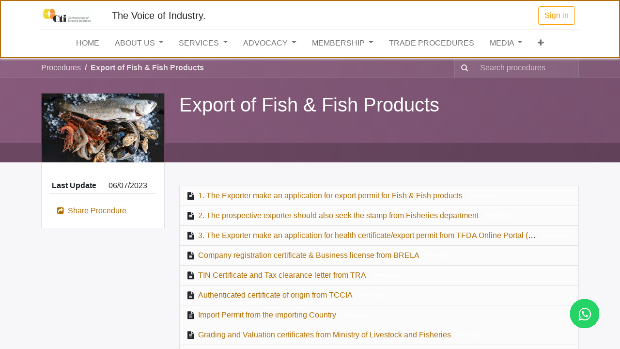

--- FILE ---
content_type: text/html; charset=utf-8
request_url: https://cti.co.tz/slides/export-of-fish-fish-products-145
body_size: 10682
content:
<!DOCTYPE html>
        
        
        
<html lang="en-US" data-website-id="1" data-main-object="slide.channel(145,)" data-add2cart-redirect="1">
    <head>
        <meta charset="utf-8"/>
        <meta http-equiv="X-UA-Compatible" content="IE=edge,chrome=1"/>
        <meta name="viewport" content="width=device-width, initial-scale=1"/>
        <meta name="generator" content="Odoo"/>
            
        <meta property="og:type" content="website"/>
        <meta property="og:title" content="Export of Fish &amp; Fish Products | CTI"/>
        <meta property="og:site_name" content="CTI"/>
        <meta property="og:url" content="http://cti.co.tz/slides/export-of-fish-fish-products-145"/>
        <meta property="og:image" content="http://cti.co.tz/web/image/website/1/social_default_image?unique=175758d"/>
            
        <meta name="twitter:card" content="summary_large_image"/>
        <meta name="twitter:title" content="Export of Fish &amp; Fish Products | CTI"/>
        <meta name="twitter:image" content="http://cti.co.tz/web/image/website/1/social_default_image/300x300?unique=175758d"/>
        
        <link rel="canonical" href="https://cti.co.tz/slides/export-of-fish-fish-products-145"/>
        
        <link rel="preconnect" href="https://fonts.gstatic.com/" crossorigin=""/>
        <title> Export of Fish &amp; Fish Products | CTI </title>
        <link type="image/x-icon" rel="shortcut icon" href="/web/image/website/1/favicon?unique=175758d"/>
        <link rel="preload" href="/web/static/src/libs/fontawesome/fonts/fontawesome-webfont.woff2?v=4.7.0" as="font" crossorigin=""/>
        <link type="text/css" rel="stylesheet" href="/web/assets/561122-acd18e4/1/web.assets_frontend.min.css" data-asset-bundle="web.assets_frontend" data-asset-version="acd18e4"/>
        <script id="web.layout.odooscript" type="text/javascript">
            var odoo = {
                csrf_token: "918d7e3f32f4299567b33de82d0a04e65bff6741o1800223622",
                debug: "",
            };
        </script>
        <script type="text/javascript">
            odoo.__session_info__ = {"is_admin": false, "is_system": false, "is_website_user": true, "user_id": false, "is_frontend": true, "profile_session": null, "profile_collectors": null, "profile_params": null, "show_effect": true, "bundle_params": {"lang": "en_US", "website_id": 1}, "translationURL": "/website/translations", "cache_hashes": {"translations": "fbc1bc4c62852969c8dcd5f2f398f767ee133cc9"}, "recaptcha_public_key": "6LcKixEpAAAAAD3crtcfzZhZcS7OQK_32fm5iTC_", "geoip_country_code": null, "geoip_phone_code": null, "lang_url_code": "en"};
            if (!/(^|;\s)tz=/.test(document.cookie)) {
                const userTZ = Intl.DateTimeFormat().resolvedOptions().timeZone;
                document.cookie = `tz=${userTZ}; path=/`;
            }
        </script>
        <script defer="defer" type="text/javascript" src="/web/assets/316301-d5cfc33/1/web.assets_frontend_minimal.min.js" data-asset-bundle="web.assets_frontend_minimal" data-asset-version="d5cfc33"></script>
        <script defer="defer" type="text/javascript" data-src="/web/assets/451065-9d6d1d9/1/web.assets_frontend_lazy.min.js" data-asset-bundle="web.assets_frontend_lazy" data-asset-version="9d6d1d9"></script>
        
        <script type="text/javascript" src="/web/assets/316331-2b4340f/1/web.pdf_js_lib.min.js" data-asset-bundle="web.pdf_js_lib" data-asset-version="2b4340f"></script>
        <script type="text/javascript" src="/website_slides/static/lib/pdfslidesviewer/PDFSlidesViewer.js"></script>
    
        
    </head>
    <body class="o_wslides_body">
        <div id="wrapwrap" class="   ">
                <header id="top" data-anchor="true" data-name="Header" class="  o_header_standard o_hoverable_dropdown">
                    
    <nav data-name="Navbar" class="navbar navbar-expand-lg navbar-light o_colored_level o_cc shadow-sm">
        
            <div id="top_menu_container" class="container flex-row flex-wrap">
                
    <a href="/" class="navbar-brand logo me-4">
            
            <span role="img" aria-label="Logo of CTI" title="CTI"><img src="/web/image/website/1/logo/CTI?unique=175758d" class="img img-fluid" width="95" height="40" alt="CTI" loading="lazy"/></span>
        </a>
    
                
                <div class="ms-lg-3 me-auto">
                    <div class="oe_structure oe_structure_solo" id="oe_structure_header_slogan_1">
      <section class="s_text_block o_colored_level" data-snippet="s_text_block" data-name="Text" style="background-image: none;">
        <div class="container">
          <h5 class="m-0" data-name="Slogan">The Voice of Industry.</h5>
        </div>
      </section>
    </div>
  </div>
                <ul class="nav navbar-nav navbar-expand ms-auto order-last order-lg-0">
                    
            <li class="nav-item ms-3 o_no_autohide_item">
                <a href="/web/login" class="btn btn-outline-primary">Sign in</a>
            </li>
                    
        
        
                    <li class="nav-item">
                        
    <div class="oe_structure oe_structure_solo ms-2">
      <section class="s_text_block o_colored_level" data-snippet="s_text_block" data-name="Text" style="background-image: none;">
        <div class="container">​<br/></div>
      </section>
    </div>
                    </li>
                </ul>
                
                <div class="w-100">
                    <div class="oe_structure oe_structure_solo" id="oe_structure_header_slogan_3">
            <section class="s_text_block o_colored_level" data-snippet="s_text_block" data-name="Text" style="background-image: none;">
                <div class="container">
                    <div class="s_hr w-100 pt8 pb8" data-name="Separator">
                        <hr class="w-100 mx-auto" style="border-top-width: 1px; border-top-style: solid; border-color: var(--200);"/>
                    </div>
                </div>
            </section>
        </div>
    </div>
                
  <button type="button" data-bs-toggle="collapse" data-bs-target="#top_menu_collapse" class="navbar-toggler ">
    <span class="navbar-toggler-icon o_not_editable"></span>
  </button>
                 
                <div id="top_menu_collapse" class="collapse navbar-collapse">
    <ul id="top_menu" role="menu" class="nav navbar-nav o_menu_loading flex-grow-1 justify-content-center nav-pills">
        
                        
    <li role="presentation" class="nav-item">
        <a role="menuitem" href="/" class="nav-link ">
            <span>HOME</span>
        </a>
    </li>
    <li class="nav-item dropdown  ">
        <a data-bs-toggle="dropdown" href="#" class="nav-link dropdown-toggle ">
            <span>ABOUT US</span>
        </a>
        <ul class="dropdown-menu" role="menu">
    <li role="presentation" class="">
        <a role="menuitem" href="/overview" class="dropdown-item ">
            <span>OVERVIEW</span>
        </a>
    </li>
    <li role="presentation" class="">
        <a role="menuitem" href="/organization-structure" class="dropdown-item ">
            <span>ORGANIZATION STRUCTURE</span>
        </a>
    </li>
    <li role="presentation" class="">
        <a role="menuitem" href="/governing-council" class="dropdown-item ">
            <span>GOVERNING COUNCIL</span>
        </a>
    </li>
    <li role="presentation" class="">
        <a role="menuitem" href="/cti-secretariat" class="dropdown-item ">
            <span>CTI SECRETARIAT</span>
        </a>
    </li>
    <li role="presentation" class="">
        <a role="menuitem" href="/contact-cti" class="dropdown-item ">
            <span>CONTACT CTI</span>
        </a>
    </li>
        </ul>
    </li>
    <li class="nav-item dropdown  ">
        <a data-bs-toggle="dropdown" href="#" class="nav-link dropdown-toggle ">
            <span>SERVICES</span>
        </a>
        <ul class="dropdown-menu" role="menu">
    <li role="presentation" class="">
        <a role="menuitem" href="/policy-advocacy" class="dropdown-item ">
            <span>POLICY &amp; ADVOCACY</span>
        </a>
    </li>
    <li role="presentation" class="">
        <a role="menuitem" href="/pvoc-exemptions" class="dropdown-item ">
            <span>PVoC EXCEMPTIONS</span>
        </a>
    </li>
    <li role="presentation" class="">
        <a role="menuitem" href="/information-dissemination" class="dropdown-item ">
            <span>INFORMATION DISSEMINATION</span>
        </a>
    </li>
    <li role="presentation" class="">
        <a role="menuitem" href="/interventions" class="dropdown-item ">
            <span>INTERVENTIONS</span>
        </a>
    </li>
    <li role="presentation" class="">
        <a role="menuitem" href="/pmaya" class="dropdown-item ">
            <span>PMAYA</span>
        </a>
    </li>
        </ul>
    </li>
    <li class="nav-item dropdown  ">
        <a data-bs-toggle="dropdown" href="#" class="nav-link dropdown-toggle ">
            <span>ADVOCACY</span>
        </a>
        <ul class="dropdown-menu" role="menu">
    <li role="presentation" class="">
        <a role="menuitem" href="/taxation" class="dropdown-item ">
            <span>FISCAL POLICY</span>
        </a>
    </li>
    <li role="presentation" class="">
        <a role="menuitem" href="/regulatory-framework" class="dropdown-item ">
            <span>REGULATORY FRAMEWORK</span>
        </a>
    </li>
    <li role="presentation" class="">
        <a role="menuitem" href="/regional-integration" class="dropdown-item ">
            <span>REGIONAL INTERGRATION</span>
        </a>
    </li>
    <li role="presentation" class="">
        <a role="menuitem" href="/infrastructure" class="dropdown-item ">
            <span>INFRASTRUCTURE</span>
        </a>
    </li>
        </ul>
    </li>
    <li class="nav-item dropdown  ">
        <a data-bs-toggle="dropdown" href="#" class="nav-link dropdown-toggle ">
            <span>MEMBERSHIP</span>
        </a>
        <ul class="dropdown-menu" role="menu">
    <li role="presentation" class="">
        <a role="menuitem" href="/about-membership" class="dropdown-item ">
            <span>ABOUT MEMBERSHIP</span>
        </a>
    </li>
    <li role="presentation" class="">
        <a role="menuitem" href="/membership-benefits" class="dropdown-item ">
            <span>MEMBERSHIP BENEFITS</span>
        </a>
    </li>
    <li role="presentation" class="">
        <a role="menuitem" href="/become-member" class="dropdown-item ">
            <span>APPLY FOR MEMBERSHIP</span>
        </a>
    </li>
    <li role="presentation" class="">
        <a role="menuitem" href="/members" class="dropdown-item ">
            <span>MEMBERS DIRECTORY</span>
        </a>
    </li>
        </ul>
    </li>
    <li role="presentation" class="nav-item">
        <a role="menuitem" href="/slides" class="nav-link ">
            <span>TRADE PROCEDURES</span>
        </a>
    </li>
    <li class="nav-item dropdown  ">
        <a data-bs-toggle="dropdown" href="#" class="nav-link dropdown-toggle ">
            <span>MEDIA</span>
        </a>
        <ul class="dropdown-menu" role="menu">
    <li role="presentation" class="">
        <a role="menuitem" href="/blog" class="dropdown-item ">
            <span>NEWS AND UPDATES</span>
        </a>
    </li>
    <li role="presentation" class="">
        <a role="menuitem" href="/event" class="dropdown-item ">
            <span>EVENTS</span>
        </a>
    </li>
    <li role="presentation" class="">
        <a role="menuitem" href="/publications" class="dropdown-item ">
            <span>PUBLICATIONS</span>
        </a>
    </li>
        </ul>
    </li>
    <li class="nav-item dropdown  ">
        <a data-bs-toggle="dropdown" href="#" class="nav-link dropdown-toggle ">
            <span>TRAINING UNIT</span>
        </a>
        <ul class="dropdown-menu" role="menu">
    <li role="presentation" class="">
        <a role="menuitem" href="/training-overview" class="dropdown-item ">
            <span>TRAINING OVERVIEW</span>
        </a>
    </li>
    <li role="presentation" class="">
        <a role="menuitem" href="/event?tags=%5B3%5D" class="dropdown-item ">
            <span>UPCOMING TRAINING</span>
        </a>
    </li>
        </ul>
    </li>
        
            <li class="nav-item divider d-none"></li> 
            <li class="o_wsale_my_cart align-self-md-start d-none nav-item">
                <a href="/shop/cart" class="nav-link">
                    <i class="fa fa-shopping-cart"></i>
                    <sup class="my_cart_quantity badge text-bg-primary" data-order-id="">0</sup>
                </a>
            </li>
        
                    
    </ul>
                    
                </div>
            </div>
        
    </nav>
    
        </header>
                <main>
                    
        <div id="wrap" class="wrap mt-0">
            <div class="oe_structure oe_empty">
  <div data-name="Cover" style="background-color: rgba(0, 0, 0, 0); background-image: linear-gradient(120deg, #875A7B, #78516F);" data-use_size="True" data-use_filters="True" data-use_text_align="True" data-res-model="slide.channel" data-res-id="145" class="o_record_cover_container d-flex flex-column h-100 o_colored_level o_cc o_cc3 cover_auto  ">
    <div style="background-image: none;" class="o_record_cover_component o_record_cover_image "></div>
    <div style="opacity: 0;" class="o_record_cover_component o_record_cover_filter oe_black"></div>
    
                <div class="o_wslides_course_header position-relative pb-md-0 pt-2 pt-md-5 pb-3">
    <div class="o_wslides_course_nav">
        <div class="container">
            <div class="row align-items-center justify-content-between">
                
                <nav aria-label="breadcrumb" class="col-md-8 d-none d-md-flex">
                    <ol class="breadcrumb flex-nowrap bg-transparent mb-0 ps-0 py-0 overflow-hidden">
                        <li class="breadcrumb-item flex-shrink-0">
                            <a href="/slides">Procedures</a>
            </li>
                        <li class="breadcrumb-item text-truncate fw-bold">
                            <a href="/slides/export-of-fish-fish-products-145"><span title="Export of Fish &amp; Fish Products">Export of Fish &amp; Fish Products</span></a>
                        </li>
                    </ol>
                </nav>

                <div class="col-md-4 d-none d-md-flex flex-row align-items-center justify-content-end">
                    
                    <form role="search" method="get" action="/slides/all">
                        <div class="input-group o_wslides_course_nav_search ml-1 position-relative">
                            <span class="input-group-prepend">
                                <button class="btn btn-link text-white rounded-0 pr-1" type="submit" aria-label="Search" title="Search">
                                    <i class="fa fa-search"></i>
                                </button>
                            </span>
                            <input type="text" class="form-control border-0 rounded-0 bg-transparent text-white" name="search" placeholder="Search procedures"/>
                        </div>
                    </form>
                </div>
            
                <div class="col d-md-none py-1">
                    <div class="btn-group w-100 position-relative" role="group" aria-label="Mobile sub-nav">
                        <div class="btn-group w-100">
                            <a class="btn bg-black-25 text-white dropdown-toggle" href="#" role="button" data-bs-toggle="dropdown" aria-haspopup="true" aria-expanded="false">Nav</a>

                            <div class="dropdown-menu">
                                <a class="dropdown-item" href="/slides">Home</a>
                                <a class="dropdown-item active" href="/slides/export-of-fish-fish-products-145">
                                    └<span class="ms-1">Export of Fish &amp; Fish Products</span>
                                </a>
                            </div>
                        </div>

                        <div class="btn-group ml-1 position-static">
                    <a class="btn bg-black-25 text-white dropdown-toggle" href="#" role="button" data-toggle="dropdown" aria-haspopup="true" aria-expanded="false">
                        <i class="fa fa-search"></i>
                    </a>
                    <div class="dropdown-menu dropdown-menu-right w-100" style="right: 10px;">
                        <form class="px-3" role="search" method="get" action="/slides/export-of-fish-fish-products-145">
                            <div class="input-group">
                                <input type="text" class="form-control" name="search" placeholder="Search procedure"/>
                                <span class="input-group-append">
                                    <button class="btn btn-primary" type="submit" aria-label="Search" title="Search">
                                        <i class="fa fa-search"></i>
                                    </button>
                                </span>
                            </div>
                        </form>
                    </div>
                </div>
            </div>
                </div>
            </div>
        </div>
    </div>
                    <div class="container mt-5 mt-md-3 mt-xl-4">
                        <div class="row align-items-end align-items-md-stretch">
                            
                            <div class="col-12 col-md-4 col-lg-3 position-relative">
                                <div class="d-flex align-items-end justify-content-around h-100">
                                    <div class="h-100"><img src="/web/image/slide.channel/145/image_1920/Export%20of%20Fish%20%26%20Fish%20Products?unique=5758fa2" class="img img-fluid o_wslides_course_pict d-inline-block mb-2 mt-3 my-md-0" alt="Export of Fish &amp; Fish Products" loading="lazy"/></div>
                                </div>
                            </div>

                            
                            <div class="col-12 col-md-8 col-lg-9 d-flex flex-column">
                                <div class="d-flex flex-column">
                                    <h1>Export of Fish &amp; Fish Products</h1>
                                    
                                </div>
                                <div class="d-flex flex-column justify-content-center h5 flex-grow-1 mb-md-5 o_not_editable">

        <div class="d-print-none o_rating_popup_composer o_not_editable p-0" contenteditable="false" data-token="b449be6e-329a-4543-8853-40593236fadc" data-res_model="slide.channel" data-res_id="145" data-partner_id="4" data-rate_with_void_content="True" data-disable_composer="True" data-link_btn_classes="btn-sm btn-link mx-3 o_wslides_header_text" data-text_classes="css_editable_mode_hidden">
            <div class="d-flex flex-wrap align-items-center">
                <div class="o_rating_popup_composer_stars text-nowrap"></div>
                <div class="o_rating_popup_composer_modal"></div>
            </div>
        </div>
                                </div>
                            </div>
                        </div>
                    </div>
                </div>
            
  </div></div>

            <div class="o_wslides_course_main">
                <div class="container mb-5">
                    <div class="row">
                        
                        <div class="col-12 col-md-4 col-lg-3 mt-3 mt-md-0">
    
    <div class="o_wslides_course_sidebar bg-white px-3 py-2 py-md-3 mb-3 mb-md-5">

        <div class="o_wslides_sidebar_top d-flex justify-content-between">
            <button type="button" data-bs-toggle="collapse" data-bs-target="#o_wslides_sidebar_collapse" aria-expanded="false" aria-controls="o_wslides_sidebar_collapse" class="btn d-md-none bg-white ms-1 border  align-self-end">More info</button>
        </div>

        <div id="o_wslides_sidebar_collapse" class="collapse d-md-block">
            <table class="table table-sm mt-3">
                    <tr>
                        <th class="border-top-0">Last Update</th>
                        <td class="border-top-0">
                            06/07/2023
                        </td>
                    </tr>

                </table>
            <div class="mt-3">
                    <button role="button" class="btn btn-link btn-block" title="Share this procedure" aria-label="Share Channel" data-toggle="modal" data-target="#slideChannelShareModal">
                        <i class="fa fa-share-square fa-fw"></i>
                        Share Procedure
                    </button>
                </div>
            </div>
    </div>
                        </div>
                        <div class="col-12 col-md-8 col-lg-9 position-relative">
                            <div class="tab-content py-4 o_wslides_tabs_content mb-4" id="courseMainTabContent">
                                <div id="home" role="tabpanel" aria-labelledby="home-tab" class="tab-pane fade show active">
                                    
    <div class="mb-5 o_wslides_slides_list" data-channel-id="145">

        <ul class="o_wslides_js_slides_list_container list-unstyled">

                <li class="mt-1">
                    <div class="o_wslides_slide_list_category_header position-relative d-flex justify-content-between align-items-center mt8 border-0 py-2">
                        <div class="d-flex align-items-center ps-3 ">
                        </div>
                    </div>
                    <ul class="list-unstyled pb-1 border-top">
                        <li class="o_wslides_slides_list_slide o_not_editable border-0"></li>
                        <li class="o_wslides_js_slides_list_empty border-0"></li>

    <li data-slide-id="1360" class="o_wslides_slides_list_slide o_wslides_js_list_item bg-white-50 border-top-0 d-flex align-items-center ps-2 py-1 pe-2">
    <i class="fa fa-file-text py-2 mx-2"></i>
        <div class="text-truncate mr-auto">
                    <a class="o_wslides_js_slides_list_slide_link" href="/slides/slide/1-the-exporter-make-an-application-for-export-permit-for-fish-fish-products-1360?fullscreen=0">
                        <span>1. The Exporter make an application for export permit for Fish &amp; Fish products</span>
                    </a>
                </div>

            <div class="d-flex flex-row">
                    <a class="o_wslides_js_slides_list_slide_link" href="/slides/slide/1-the-exporter-make-an-application-for-export-permit-for-fish-fish-products-1360?fullscreen=0">
                        <span class="badge badge-success font-weight-normal px-2 py-1 m-1">View Step</span>
                    </a>
                </div>

    </li>
    <li index="1" data-slide-id="1416" class="o_wslides_slides_list_slide o_wslides_js_list_item bg-white-50 border-top-0 d-flex align-items-center ps-2 py-1 pe-2">
    <i class="fa fa-file-text py-2 mx-2"></i>
        <div class="text-truncate mr-auto">
                    <a class="o_wslides_js_slides_list_slide_link" href="/slides/slide/2-the-prospective-exporter-should-also-seek-the-stamp-from-fisheries-department-1416?fullscreen=0">
                        <span>2. The prospective exporter should also seek the stamp from Fisheries department</span>
                    </a>
                </div>

            <div class="d-flex flex-row">
                    <a class="o_wslides_js_slides_list_slide_link" href="/slides/slide/2-the-prospective-exporter-should-also-seek-the-stamp-from-fisheries-department-1416?fullscreen=0">
                        <span class="badge badge-success font-weight-normal px-2 py-1 m-1">View Step</span>
                    </a>
                </div>

    </li>
    <li index="2" data-slide-id="1466" class="o_wslides_slides_list_slide o_wslides_js_list_item bg-white-50 border-top-0 d-flex align-items-center ps-2 py-1 pe-2">
    <i class="fa fa-file-text py-2 mx-2"></i>
        <div class="text-truncate mr-auto">
                    <a class="o_wslides_js_slides_list_slide_link" href="/slides/slide/3-the-exporter-make-an-application-for-health-certificate-export-permit-from-tfda-online-portal-upon-request-from-the-importing-country-1466?fullscreen=0">
                        <span>3. The Exporter make an application for health certificate/export permit from TFDA Online Portal (Upon request from the importing country)</span>
                    </a>
                </div>

            <div class="d-flex flex-row">
                    <a class="o_wslides_js_slides_list_slide_link" href="/slides/slide/3-the-exporter-make-an-application-for-health-certificate-export-permit-from-tfda-online-portal-upon-request-from-the-importing-country-1466?fullscreen=0">
                        <span class="badge badge-success font-weight-normal px-2 py-1 m-1">View Step</span>
                    </a>
                </div>

    </li>
    <li index="3" data-slide-id="1571" class="o_wslides_slides_list_slide o_wslides_js_list_item bg-white-50 border-top-0 d-flex align-items-center ps-2 py-1 pe-2">
    <i class="fa fa-file-text py-2 mx-2"></i>
        <div class="text-truncate mr-auto">
                    <a class="o_wslides_js_slides_list_slide_link" href="/slides/slide/company-registration-certificate-business-license-from-brela-1571?fullscreen=0">
                        <span>Company registration certificate &amp; Business license from BRELA</span>
                    </a>
                </div>

            <div class="d-flex flex-row">
                    <a class="o_wslides_js_slides_list_slide_link" href="/slides/slide/company-registration-certificate-business-license-from-brela-1571?fullscreen=0">
                        <span class="badge badge-success font-weight-normal px-2 py-1 m-1">View Step</span>
                    </a>
                </div>

    </li>
    <li index="4" data-slide-id="1623" class="o_wslides_slides_list_slide o_wslides_js_list_item bg-white-50 border-top-0 d-flex align-items-center ps-2 py-1 pe-2">
    <i class="fa fa-file-text py-2 mx-2"></i>
        <div class="text-truncate mr-auto">
                    <a class="o_wslides_js_slides_list_slide_link" href="/slides/slide/tin-certificate-and-tax-clearance-letter-from-tra-1623?fullscreen=0">
                        <span>TIN Certificate and Tax clearance letter from TRA</span>
                    </a>
                </div>

            <div class="d-flex flex-row">
                    <a class="o_wslides_js_slides_list_slide_link" href="/slides/slide/tin-certificate-and-tax-clearance-letter-from-tra-1623?fullscreen=0">
                        <span class="badge badge-success font-weight-normal px-2 py-1 m-1">View Step</span>
                    </a>
                </div>

    </li>
    <li index="5" data-slide-id="1679" class="o_wslides_slides_list_slide o_wslides_js_list_item bg-white-50 border-top-0 d-flex align-items-center ps-2 py-1 pe-2">
    <i class="fa fa-file-text py-2 mx-2"></i>
        <div class="text-truncate mr-auto">
                    <a class="o_wslides_js_slides_list_slide_link" href="/slides/slide/authenticated-certificate-of-origin-from-tccia-1679?fullscreen=0">
                        <span>Authenticated certificate of origin from TCCIA</span>
                    </a>
                </div>

            <div class="d-flex flex-row">
                    <a class="o_wslides_js_slides_list_slide_link" href="/slides/slide/authenticated-certificate-of-origin-from-tccia-1679?fullscreen=0">
                        <span class="badge badge-success font-weight-normal px-2 py-1 m-1">View Step</span>
                    </a>
                </div>

    </li>
    <li index="6" data-slide-id="1727" class="o_wslides_slides_list_slide o_wslides_js_list_item bg-white-50 border-top-0 d-flex align-items-center ps-2 py-1 pe-2">
    <i class="fa fa-file-text py-2 mx-2"></i>
        <div class="text-truncate mr-auto">
                    <a class="o_wslides_js_slides_list_slide_link" href="/slides/slide/import-permit-from-the-importing-country-1727?fullscreen=0">
                        <span>Import Permit from the importing Country</span>
                    </a>
                </div>

            <div class="d-flex flex-row">
                    <a class="o_wslides_js_slides_list_slide_link" href="/slides/slide/import-permit-from-the-importing-country-1727?fullscreen=0">
                        <span class="badge badge-success font-weight-normal px-2 py-1 m-1">View Step</span>
                    </a>
                </div>

    </li>
    <li index="7" data-slide-id="1781" class="o_wslides_slides_list_slide o_wslides_js_list_item bg-white-50 border-top-0 d-flex align-items-center ps-2 py-1 pe-2">
    <i class="fa fa-file-text py-2 mx-2"></i>
        <div class="text-truncate mr-auto">
                    <a class="o_wslides_js_slides_list_slide_link" href="/slides/slide/grading-and-valuation-certificates-from-ministry-of-livestock-and-fisheries-1781?fullscreen=0">
                        <span>Grading and Valuation certificates from Ministry of Livestock and Fisheries</span>
                    </a>
                </div>

            <div class="d-flex flex-row">
                    <a class="o_wslides_js_slides_list_slide_link" href="/slides/slide/grading-and-valuation-certificates-from-ministry-of-livestock-and-fisheries-1781?fullscreen=0">
                        <span class="badge badge-success font-weight-normal px-2 py-1 m-1">View Step</span>
                    </a>
                </div>

    </li>
    <li index="8" data-slide-id="1827" class="o_wslides_slides_list_slide o_wslides_js_list_item bg-white-50 border-top-0 d-flex align-items-center ps-2 py-1 pe-2">
    <i class="fa fa-file-text py-2 mx-2"></i>
        <div class="text-truncate mr-auto">
                    <a class="o_wslides_js_slides_list_slide_link" href="/slides/slide/export-permit-from-mlf-for-tfda-permit-1827?fullscreen=0">
                        <span>Export permit from MLF (For TFDA permit)</span>
                    </a>
                </div>

            <div class="d-flex flex-row">
                    <a class="o_wslides_js_slides_list_slide_link" href="/slides/slide/export-permit-from-mlf-for-tfda-permit-1827?fullscreen=0">
                        <span class="badge badge-success font-weight-normal px-2 py-1 m-1">View Step</span>
                    </a>
                </div>

    </li>
    <li index="9" data-slide-id="1872" class="o_wslides_slides_list_slide o_wslides_js_list_item bg-white-50 border-top-0 d-flex align-items-center ps-2 py-1 pe-2">
    <i class="fa fa-file-text py-2 mx-2"></i>
        <div class="text-truncate mr-auto">
                    <a class="o_wslides_js_slides_list_slide_link" href="/slides/slide/radiation-certificate-from-taec-1872?fullscreen=0">
                        <span>Radiation certificate from TAEC</span>
                    </a>
                </div>

            <div class="d-flex flex-row">
                    <a class="o_wslides_js_slides_list_slide_link" href="/slides/slide/radiation-certificate-from-taec-1872?fullscreen=0">
                        <span class="badge badge-success font-weight-normal px-2 py-1 m-1">View Step</span>
                    </a>
                </div>

    </li>
    <li index="10" data-slide-id="1963" class="o_wslides_slides_list_slide o_wslides_js_list_item bg-white-50 border-top-0 d-flex align-items-center ps-2 py-1 pe-2">
    <i class="fa fa-file-text py-2 mx-2"></i>
        <div class="text-truncate mr-auto">
                    <a class="o_wslides_js_slides_list_slide_link" href="/slides/slide/fish-fish-products-export-permit-1963?fullscreen=0">
                        <span>Fish &amp; Fish products Export Permit</span>
                    </a>
                </div>

            <div class="d-flex flex-row">
                    <a class="o_wslides_js_slides_list_slide_link" href="/slides/slide/fish-fish-products-export-permit-1963?fullscreen=0">
                        <span class="badge badge-success font-weight-normal px-2 py-1 m-1">View Step</span>
                    </a>
                </div>

    </li>
    <li index="11" data-slide-id="2005" class="o_wslides_slides_list_slide o_wslides_js_list_item bg-white-50 border-top-0 d-flex align-items-center ps-2 py-1 pe-2">
    <i class="fa fa-file-text py-2 mx-2"></i>
        <div class="text-truncate mr-auto">
                    <a class="o_wslides_js_slides_list_slide_link" href="/slides/slide/export-permit-from-dfs-mlf-for-tfda-permit-2005?fullscreen=0">
                        <span>Export permit from DFS, MLF (For TFDA permit)</span>
                    </a>
                </div>

            <div class="d-flex flex-row">
                    <a class="o_wslides_js_slides_list_slide_link" href="/slides/slide/export-permit-from-dfs-mlf-for-tfda-permit-2005?fullscreen=0">
                        <span class="badge badge-success font-weight-normal px-2 py-1 m-1">View Step</span>
                    </a>
                </div>

    </li>
    <li index="12" data-slide-id="2095" class="o_wslides_slides_list_slide o_wslides_js_list_item bg-white-50 border-top-0 d-flex align-items-center ps-2 py-1 pe-2">
    <i class="fa fa-file-text py-2 mx-2"></i>
        <div class="text-truncate mr-auto">
                    <a class="o_wslides_js_slides_list_slide_link" href="/slides/slide/tzs-0-for-fish-fish-products-export-permit-dfs-2095?fullscreen=0">
                        <span>TZS 0 for fish &amp; fish products export permit, DFS</span>
                    </a>
                </div>

            <div class="d-flex flex-row">
                    <a class="o_wslides_js_slides_list_slide_link" href="/slides/slide/tzs-0-for-fish-fish-products-export-permit-dfs-2095?fullscreen=0">
                        <span class="badge badge-success font-weight-normal px-2 py-1 m-1">View Step</span>
                    </a>
                </div>

    </li>
    <li index="13" data-slide-id="2133" class="o_wslides_slides_list_slide o_wslides_js_list_item bg-white-50 border-top-0 d-flex align-items-center ps-2 py-1 pe-2">
    <i class="fa fa-file-text py-2 mx-2"></i>
        <div class="text-truncate mr-auto">
                    <a class="o_wslides_js_slides_list_slide_link" href="/slides/slide/tzs-0-for-health-certificate-tfda-2133?fullscreen=0">
                        <span>TZS 0 for health certificate, TFDA</span>
                    </a>
                </div>

            <div class="d-flex flex-row">
                    <a class="o_wslides_js_slides_list_slide_link" href="/slides/slide/tzs-0-for-health-certificate-tfda-2133?fullscreen=0">
                        <span class="badge badge-success font-weight-normal px-2 py-1 m-1">View Step</span>
                    </a>
                </div>

    </li>
    <li index="14" data-slide-id="2212" class="o_wslides_slides_list_slide o_wslides_js_list_item bg-white-50 border-top-0 d-flex align-items-center ps-2 py-1 pe-2">
    <i class="fa fa-file-text py-2 mx-2"></i>
        <div class="text-truncate mr-auto">
                    <a class="o_wslides_js_slides_list_slide_link" href="/slides/slide/01-to-02-days-for-fish-fish-product-export-permit-dfs-2212?fullscreen=0">
                        <span>01 to 02 days for fish &amp; fish product export permit, DFS</span>
                    </a>
                </div>

            <div class="d-flex flex-row">
                    <a class="o_wslides_js_slides_list_slide_link" href="/slides/slide/01-to-02-days-for-fish-fish-product-export-permit-dfs-2212?fullscreen=0">
                        <span class="badge badge-success font-weight-normal px-2 py-1 m-1">View Step</span>
                    </a>
                </div>

    </li>
    <li index="15" data-slide-id="2250" class="o_wslides_slides_list_slide o_wslides_js_list_item bg-white-50 border-top-0 d-flex align-items-center ps-2 py-1 pe-2">
    <i class="fa fa-file-text py-2 mx-2"></i>
        <div class="text-truncate mr-auto">
                    <a class="o_wslides_js_slides_list_slide_link" href="/slides/slide/01-to-02-days-for-health-certificate-tfda-2250?fullscreen=0">
                        <span>01 to 02 days for health certificate, TFDA</span>
                    </a>
                </div>

            <div class="d-flex flex-row">
                    <a class="o_wslides_js_slides_list_slide_link" href="/slides/slide/01-to-02-days-for-health-certificate-tfda-2250?fullscreen=0">
                        <span class="badge badge-success font-weight-normal px-2 py-1 m-1">View Step</span>
                    </a>
                </div>

    </li>
    <li index="16" data-slide-id="2311" class="o_wslides_slides_list_slide o_wslides_js_list_item bg-white-50 border-top-0 d-flex align-items-center ps-2 py-1 pe-2">
    <i class="fa fa-file-text py-2 mx-2"></i>
        <div class="text-truncate mr-auto">
                    <a class="o_wslides_js_slides_list_slide_link" href="/slides/slide/director-of-fisheries-sector-ministry-of-livestock-fisheries-2311?fullscreen=0">
                        <span>Director of Fisheries Sector, Ministry of Livestock &amp; Fisheries</span>
                    </a>
                </div>

            <div class="d-flex flex-row">
                    <a class="o_wslides_js_slides_list_slide_link" href="/slides/slide/director-of-fisheries-sector-ministry-of-livestock-fisheries-2311?fullscreen=0">
                        <span class="badge badge-success font-weight-normal px-2 py-1 m-1">View Step</span>
                    </a>
                </div>

    </li>
    <li index="17" data-slide-id="2367" class="o_wslides_slides_list_slide o_wslides_js_list_item bg-white-50 border-top-0 d-flex align-items-center ps-2 py-1 pe-2">
    <i class="fa fa-file-text py-2 mx-2"></i>
        <div class="text-truncate mr-auto">
                    <a class="o_wslides_js_slides_list_slide_link" href="/slides/slide/directorate-of-fisheries-sector-dfs-2367?fullscreen=0">
                        <span>Directorate of Fisheries Sector (DFS)</span>
                    </a>
                </div>

            <div class="d-flex flex-row">
                    <a class="o_wslides_js_slides_list_slide_link" href="/slides/slide/directorate-of-fisheries-sector-dfs-2367?fullscreen=0">
                        <span class="badge badge-success font-weight-normal px-2 py-1 m-1">View Step</span>
                    </a>
                </div>

    </li>
    <li index="18" data-slide-id="2392" class="o_wslides_slides_list_slide o_wslides_js_list_item bg-white-50 border-top-0 d-flex align-items-center ps-2 py-1 pe-2">
    <i class="fa fa-file-text py-2 mx-2"></i>
        <div class="text-truncate mr-auto">
                    <a class="o_wslides_js_slides_list_slide_link" href="/slides/slide/tanzania-food-drugs-authority-2392?fullscreen=0">
                        <span>Tanzania Food &amp; Drugs Authority</span>
                    </a>
                </div>

            <div class="d-flex flex-row">
                    <a class="o_wslides_js_slides_list_slide_link" href="/slides/slide/tanzania-food-drugs-authority-2392?fullscreen=0">
                        <span class="badge badge-success font-weight-normal px-2 py-1 m-1">View Step</span>
                    </a>
                </div>

    </li>
    <li index="19" data-slide-id="2441" class="o_wslides_slides_list_slide o_wslides_js_list_item bg-white-50 border-top-0 d-flex align-items-center ps-2 py-1 pe-2">
    <i class="fa fa-file-text py-2 mx-2"></i>
        <div class="text-truncate mr-auto">
                    <a class="o_wslides_js_slides_list_slide_link" href="/slides/slide/for-directorate-of-fisheries-sector-mlf-2441?fullscreen=0">
                        <span>For Directorate of Fisheries Sector, MLF</span>
                    </a>
                </div>

            <div class="d-flex flex-row">
                    <a class="o_wslides_js_slides_list_slide_link" href="/slides/slide/for-directorate-of-fisheries-sector-mlf-2441?fullscreen=0">
                        <span class="badge badge-success font-weight-normal px-2 py-1 m-1">View Step</span>
                    </a>
                </div>

    </li>
    <li index="20" data-slide-id="2463" class="o_wslides_slides_list_slide o_wslides_js_list_item bg-white-50 border-top-0 d-flex align-items-center ps-2 py-1 pe-2">
    <i class="fa fa-file-text py-2 mx-2"></i>
        <div class="text-truncate mr-auto">
                    <a class="o_wslides_js_slides_list_slide_link" href="/slides/slide/for-the-tanzania-food-drugs-authority-tfda-2463?fullscreen=0">
                        <span>For The Tanzania Food &amp; Drugs Authority (TFDA)</span>
                    </a>
                </div>

            <div class="d-flex flex-row">
                    <a class="o_wslides_js_slides_list_slide_link" href="/slides/slide/for-the-tanzania-food-drugs-authority-tfda-2463?fullscreen=0">
                        <span class="badge badge-success font-weight-normal px-2 py-1 m-1">View Step</span>
                    </a>
                </div>

    </li>
                    </ul>
                </li>
        </ul>
    </div>
    
                                </div>
                                <div id="review" role="tabpanel" aria-labelledby="review-tab" class="tab-pane fade ">
        <div id="discussion" data-anchor="true" class="d-print-none o_portal_chatter o_not_editable p-0" data-res_model="slide.channel" data-res_id="145" data-pager_step="10" data-allow_composer="0" data-two_columns="false" data-display_rating="True">
        </div>
                                </div>
                            </div>
                        </div>
                    </div>
                </div>
            </div>
        </div>
    
                </main>
                <footer id="bottom" data-anchor="true" data-name="Footer" class="o_footer o_colored_level o_cc ">
                    <div id="footer" class="oe_structure oe_structure_solo" style=""><div class="s_popup o_snippet_invisible d-none" data-vcss="001" data-snippet="s_popup" data-name="Popup" id="sPopup1744879368077" style="background-image: none;" data-invisible="1">
        <div class="modal fade s_popup_middle modal_shown" style="display: none; background-color: rgba(0, 0, 0, 0.5);" data-show-after="0" data-display="afterDelay" data-consents-duration="1" data-bs-focus="false" data-bs-backdrop="false" tabindex="-1" aria-hidden="true">
            <div class="modal-dialog d-flex">
                <div class="modal-content oe_structure">
                    <div class="s_popup_close js_close_popup o_we_no_overlay o_not_editable o_default_snippet_text" aria-label="Close" contenteditable="false">×</div>
                    <section class="s_banner o_colored_level oe_img_bg o_bg_img_center pb256 pt0" data-snippet="s_banner" style="background-image: url(&#34;/web/image/526957-fbd75e88/WhatsApp%20Image%202025-10-09%20at%2017.26.29.jpeg&#34;);" data-resize-width="1920" data-original-src="/web/image/526955-397ca489/WhatsApp%20Image%202025-10-09%20at%2017.26.29.jpeg" data-original-id="526955" data-mimetype="image/jpeg">
                        <div class="container">
                            <div class="row s_nb_column_fixed">
    

                                <div class="col-lg-10 offset-lg-1 text-center o_cc o_cc1 jumbotron o_colored_level pt0 pb0">
                                    <h2><font style="font-size: 62px;" class="o_default_snippet_text text-o-color-1"><strong><span style="font-size: 16px;">Tanzania Manufacturers Directory 2025/26&nbsp;</span></strong></font><strong><span style="font-size: 16px;"><font class="text-o-color-1">is Now Available!!&nbsp;</font></span></strong></h2><p><strong>Call us at +255 754 404 161</strong></p></div>
                            </div>
                        </div>
                    </section>
                </div>
            </div>
        </div>
    </div>
      <section class="s_text_block pb16 pt16" data-snippet="s_text_block" data-name="Text" data-bs-original-title="" title="" aria-describedby="tooltip209200" style="background-image: none;">
        <div class="container">
          <div class="row">
            <div class="col-lg-2 pt24 pb24 o_colored_level">
              <h5 class="mb-3">USEFUL LINKS</h5>
              <ul class="list-unstyled">
                <li>
                  <a href="/" data-bs-original-title="" title="">HOME</a>
                </li>
                <li data-bs-original-title="" title="" aria-describedby="tooltip385195">
                  <a data-bs-original-title="" title="" href="#">ABOUT US</a>
                </li>
                <li data-bs-original-title="" title="" aria-describedby="tooltip428931">
                  <a href="/events" data-bs-original-title="" title="">EVENTS</a>
                  <br/>
                </li>
                <li data-bs-original-title="" title="" aria-describedby="tooltip935941"><a href="#" data-bs-original-title="" title="">SERVICES</a></li><li data-bs-original-title="" title="" aria-describedby="tooltip935941"><a href="https://www.timexpo.co.tz/" data-bs-original-title="" title="">TIMEXPO</a></li><font class="text-o-color-1"><a href="https://www.tanzaniainvest.com/" data-bs-original-title="" title="">TANZANIAINVEST</a></font><li data-bs-original-title="" title="" aria-describedby="tooltip830579"><a title="" data-bs-original-title="" href="https://www.danskindustri.dk/english/">DI</a></li>
                <li>
                  <a href="/contact-cti" data-bs-original-title="" title="">CONTACT US</a>
                </li>
              </ul>
            </div>
            <div class="col-lg-5 pt24 pb24 o_colored_level">
              <h5 class="mb-3">ABOUT US</h5>
              <p>The main aim of CTI is to ensure that there is a conducive legal, financial and economic environment within which industry can operate effectively, prosper and contribute to national wealth and development. CTI has been very active in advocating for a conducive business environment for its members so that they can become competitive.</p>
            </div>
            <div id="connect" class="col-lg-4 offset-lg-1 pt24 pb24 o_colored_level">
              <h5 class="mb-3">CONNECT WITH US</h5>
              <ul class="list-unstyled">
                <li data-bs-original-title="" title="" aria-describedby="tooltip926791">
                  <i class="fa fa-comment fa-fw me-2" contenteditable="false"></i>
                  
                    <a href="/contact-cti" data-bs-original-title="" title="">Contact us</a>
                  
                </li>
                <li>
                  <i class="fa fa-envelope fa-fw me-2" contenteditable="false"></i>
                  
                    <a href="https://membership@cti.co.tz" data-bs-original-title="" title="">membership@cti.co.tz</a>
                  
                </li>
                <li data-bs-original-title="" title="" aria-describedby="tooltip815702">
                  <i class="fa fa-phone fa-fw me-2" contenteditable="false"></i>
                  <span class="o_force_ltr"><a href="tel:+1 (650) 555-0111" data-bs-original-title="" title="">+255222114954</a>&nbsp;/&nbsp;&nbsp;<font style="color: rgb(255, 156, 0);">0</font><span style="font-size: 12pt;" class="text-o-color-1">754
404 161</span>



</span></li>
              </ul>
              <div class="s_social_media o_not_editable text-start" data-snippet="s_social_media" data-name="Social Media" contenteditable="false">
                <h5 class="s_social_media_title d-none">Follow us</h5>
<a href="/website/social/twitter" class="s_social_media_twitter" target="_blank">
                  <i class="fa rounded-circle shadow-sm fa-twitter o_editable_media" contenteditable="false"></i>
                </a>
<a href="/website/social/linkedin" class="s_social_media_linkedin" target="_blank">
                  <i class="fa fa-linkedin rounded-circle shadow-sm o_editable_media" contenteditable="false"></i>
                </a>
<a href="/website/social/instagram" class="s_social_media_instagram" target="_blank">
                  <i class="fa rounded-circle shadow-sm fa-instagram o_editable_media" contenteditable="false"></i>
                </a>
<a href="/website/social/youtube" class="s_social_media_youtube" target="_blank">
                  <i class="fa rounded-circle shadow-sm fa-youtube o_editable_media" contenteditable="false"></i>
                </a>
<a href="/" class="text-800">
                  <i class="fa fa-home rounded-circle shadow-sm o_editable_media" contenteditable="false"></i>
                </a>
<a class="cy_whatsapp_web" target="_blank" href="">
                <i class="fa fa-whatsapp cy-icon o_editable_media" contenteditable="false"></i>
            </a>
<a class="cy_whatsapp_web s_social_media_step-backward" target="_blank" href="https://wa.me/255789404161">
                <i class="fa cy-icon o_editable_media fa-step-backward" contenteditable="false"></i>
            </a>
<a class="cy_whatsapp_web" target="_blank" href="">
                <i class="fa fa-whatsapp cy-icon o_editable_media o_animate o_anim_bounce_in o_visible" contenteditable="false"></i>
            </a>
<a class="cy_whatsapp_web" target="_blank" href="">
                <i class="fa fa-whatsapp cy-icon o_editable_media" contenteditable="false"></i>
            </a>
<a class="cy_whatsapp_web" target="_blank" href="https://api.whatsapp.com/send?phone=255789404161">
                <i class="fa fa-whatsapp cy-icon o_editable_media" contenteditable="false"></i>
            </a>
            <a class="cy_whatsapp_web" target="_blank" href="https://api.whatsapp.com/send?phone=255789404161">
                <i class="fa fa-whatsapp cy-icon o_editable_media" contenteditable="false"></i>
            </a>
            <a class="cy_whatsapp_web" target="_blank" href="https://api.whatsapp.com/send?phone=255789404161">
                <i class="fa fa-whatsapp cy-icon o_editable_media" contenteditable="false"></i>
            </a>
            <a class="cy_whatsapp_web" target="_blank" href="https://api.whatsapp.com/send?phone=255789404161">
                <i class="fa fa-whatsapp cy-icon o_editable_media" contenteditable="false"></i>
            </a>
            <a class="cy_whatsapp_web" target="_blank" href="https://api.whatsapp.com/send?phone=255789404161">
                <i class="fa fa-whatsapp cy-icon o_editable_media" contenteditable="false"></i>
            </a>
            <a class="cy_whatsapp_web" target="_blank" href="https://api.whatsapp.com/send?phone=255789404161">
                <i class="fa fa-whatsapp cy-icon o_editable_media" contenteditable="false"></i>
            </a>
            <a class="cy_whatsapp_web" target="_blank" href="https://api.whatsapp.com/send?phone=255789404161">
                <i class="fa fa-whatsapp cy-icon o_editable_media" contenteditable="false"></i>
            </a>
            <a class="cy_whatsapp_web" target="_blank" href="https://api.whatsapp.com/send?phone=255789404161">
                <i class="fa fa-whatsapp cy-icon o_editable_media" contenteditable="false"></i>
            </a>
            <a class="cy_whatsapp_web" target="_blank" href="https://api.whatsapp.com/send?phone=255789404161">
                <i class="fa fa-whatsapp cy-icon o_editable_media" contenteditable="false"></i>
            </a>
            <a class="cy_whatsapp_web" target="_blank" href="https://api.whatsapp.com/send?phone=255789404161">
                <i class="fa fa-whatsapp cy-icon o_editable_media" contenteditable="false"></i>
            </a>
            <a class="cy_whatsapp_web" target="_blank" href="https://api.whatsapp.com/send?phone=255789404161">
                <i class="fa fa-whatsapp cy-icon o_editable_media" contenteditable="false"></i>
            </a>
            <a class="cy_whatsapp_web" target="_blank" href="https://api.whatsapp.com/send?phone=255789404161">
                <i class="fa fa-whatsapp cy-icon o_editable_media" contenteditable="false"></i>
            </a>
            <a class="cy_whatsapp_web" target="_blank" href="https://api.whatsapp.com/send?phone=255789404161">
                <i class="fa fa-whatsapp cy-icon o_editable_media" contenteditable="false"></i>
            </a>
            <a class="cy_whatsapp_web" target="_blank" href="https://api.whatsapp.com/send?phone=255789404161">
                <i class="fa fa-whatsapp cy-icon o_editable_media" contenteditable="false"></i>
            </a>
            <a class="cy_whatsapp_web" target="_blank" href="https://api.whatsapp.com/send?phone=255789404161">
                <i class="fa fa-whatsapp cy-icon o_editable_media" contenteditable="false"></i>
            </a>
            <a class="cy_whatsapp_web" target="_blank" href="https://api.whatsapp.com/send?phone=255789404161">
                <i class="fa fa-whatsapp cy-icon o_editable_media" contenteditable="false"></i>
            </a>
            <a class="cy_whatsapp_web" target="_blank" href="https://api.whatsapp.com/send?phone=255789404161">
                <i class="fa fa-whatsapp cy-icon o_editable_media" contenteditable="false"></i>
            </a>
            <a class="cy_whatsapp_web" target="_blank" href="https://api.whatsapp.com/send?phone=255789404161">
                <i class="fa fa-whatsapp cy-icon o_editable_media" contenteditable="false"></i>
            </a>
            <a class="cy_whatsapp_web" target="_blank" href="https://api.whatsapp.com/send?phone=255789404161">
                <i class="fa fa-whatsapp cy-icon o_editable_media" contenteditable="false"></i>
            </a>
            <a class="cy_whatsapp_web" target="_blank" href="https://api.whatsapp.com/send?phone=255789404161">
                <i class="fa fa-whatsapp cy-icon o_editable_media" contenteditable="false"></i>
            </a>
            <a class="cy_whatsapp_web" target="_blank" href="https://api.whatsapp.com/send?phone=255789404161">
                <i class="fa fa-whatsapp cy-icon o_editable_media" contenteditable="false"></i>
            </a>
            <a class="cy_whatsapp_web" target="_blank" href="https://api.whatsapp.com/send?phone=255789404161">
                <i class="fa fa-whatsapp cy-icon o_editable_media" contenteditable="false"></i>
            </a>
            <a class="cy_whatsapp_web" target="_blank" href="https://api.whatsapp.com/send?phone=255789404161">
                <i class="fa fa-whatsapp cy-icon o_editable_media" contenteditable="false"></i>
            </a>
            <a class="cy_whatsapp_web" target="_blank" href="https://api.whatsapp.com/send?phone=255789404161">
                <i class="fa fa-whatsapp cy-icon o_editable_media" contenteditable="false"></i>
            </a>
            <a class="cy_whatsapp_web" target="_blank" href="https://api.whatsapp.com/send?phone=255789404161">
                <i class="fa fa-whatsapp cy-icon o_editable_media" contenteditable="false"></i>
            </a>
            <a class="cy_whatsapp_web" target="_blank" href="https://api.whatsapp.com/send?phone=255789404161">
                <i class="fa fa-whatsapp cy-icon o_editable_media" contenteditable="false"></i>
            </a>
            <a class="cy_whatsapp_web" target="_blank" href="https://api.whatsapp.com/send?phone=255789404161">
                <i class="fa fa-whatsapp cy-icon o_editable_media" contenteditable="false"></i>
            </a>
            <a class="cy_whatsapp_web" target="_blank" href="https://api.whatsapp.com/send?phone=255789404161">
                <i class="fa fa-whatsapp cy-icon o_editable_media" contenteditable="false"></i>
            </a>
            <a class="cy_whatsapp_web" target="_blank" href="https://api.whatsapp.com/send?phone=255789404161">
                <i class="fa fa-whatsapp cy-icon o_editable_media" contenteditable="false"></i>
            </a>
            <a class="cy_whatsapp_web" target="_blank" href="https://api.whatsapp.com/send?phone=255789404161">
                <i class="fa fa-whatsapp cy-icon o_editable_media" contenteditable="false"></i>
            </a>
            <a class="cy_whatsapp_web" target="_blank" href="https://api.whatsapp.com/send?phone=255789404161">
                <i class="fa fa-whatsapp cy-icon o_editable_media" contenteditable="false"></i>
            </a>
            <a class="cy_whatsapp_web" target="_blank" href="https://api.whatsapp.com/send?phone=255789404161">
                <i class="fa fa-whatsapp cy-icon o_editable_media" contenteditable="false"></i>
            </a>
            <a class="cy_whatsapp_web" target="_blank" href="https://api.whatsapp.com/send?phone=255789404161">
                <i class="fa fa-whatsapp cy-icon o_editable_media" contenteditable="false"></i>
            </a>
            <a class="cy_whatsapp_web" target="_blank" href="https://api.whatsapp.com/send?phone=255789404161">
                <i class="fa fa-whatsapp cy-icon o_editable_media" contenteditable="false"></i>
            </a>
            <a class="cy_whatsapp_web" target="_blank" href="https://api.whatsapp.com/send?phone=255789404161">
                <i class="fa fa-whatsapp cy-icon o_editable_media" contenteditable="false"></i>
            </a>
            <a class="cy_whatsapp_web" target="_blank" href="https://api.whatsapp.com/send?phone=255789404161">
                <i class="fa fa-whatsapp cy-icon o_editable_media" contenteditable="false"></i>
            </a>
            <a class="cy_whatsapp_web" target="_blank" href="https://api.whatsapp.com/send?phone=255789404161">
                <i class="fa fa-whatsapp cy-icon o_editable_media" contenteditable="false"></i>
            </a>
            <a class="cy_whatsapp_web" target="_blank" href="https://api.whatsapp.com/send?phone=255789404161">
                <i class="fa fa-whatsapp cy-icon o_editable_media" contenteditable="false"></i>
            </a>
            <a class="cy_whatsapp_web" target="_blank" href="https://api.whatsapp.com/send?phone=255789404161">
                <i class="fa fa-whatsapp cy-icon o_editable_media" contenteditable="false"></i>
            </a>
            <a class="cy_whatsapp_web" target="_blank" href="https://api.whatsapp.com/send?phone=255789404161">
                <i class="fa fa-whatsapp cy-icon o_editable_media" contenteditable="false"></i>
            </a>
            <a class="cy_whatsapp_web" target="_blank" href="https://api.whatsapp.com/send?phone=255789404161">
                <i class="fa fa-whatsapp cy-icon o_editable_media" contenteditable="false"></i>
            </a>
            <a class="cy_whatsapp_web" target="_blank" href="https://api.whatsapp.com/send?phone=255789404161">
                <i class="fa fa-whatsapp cy-icon o_editable_media" contenteditable="false"></i>
            </a>
            <a class="cy_whatsapp_web" target="_blank" href="https://api.whatsapp.com/send?phone=255789404161">
                <i class="fa fa-whatsapp cy-icon o_editable_media" contenteditable="false"></i>
            </a>
            <a class="cy_whatsapp_web" target="_blank" href="https://api.whatsapp.com/send?phone=255789404161">
                <i class="fa fa-whatsapp cy-icon o_editable_media" contenteditable="false"></i>
            </a>
            <a class="cy_whatsapp_web" target="_blank" href="https://api.whatsapp.com/send?phone=255789404161">
                <i class="fa fa-whatsapp cy-icon o_editable_media" contenteditable="false"></i>
            </a>
            <a class="cy_whatsapp_web" target="_blank" href="https://api.whatsapp.com/send?phone=255789404161">
                <i class="fa fa-whatsapp cy-icon o_editable_media" contenteditable="false"></i>
            </a>
            <a class="cy_whatsapp_web" target="_blank" href="https://api.whatsapp.com/send?phone=255789404161">
                <i class="fa fa-whatsapp cy-icon o_editable_media" contenteditable="false"></i>
            </a>
            <a class="cy_whatsapp_web" target="_blank" href="https://api.whatsapp.com/send?phone=255789404161">
                <i class="fa fa-whatsapp cy-icon o_editable_media" contenteditable="false"></i>
            </a>
            <a class="cy_whatsapp_web" target="_blank" href="https://api.whatsapp.com/send?phone=255789404161">
                <i class="fa fa-whatsapp cy-icon o_editable_media" contenteditable="false"></i>
            </a>
            <a class="cy_whatsapp_web" target="_blank" href="https://api.whatsapp.com/send?phone=255789404161">
                <i class="fa fa-whatsapp cy-icon o_editable_media" contenteditable="false"></i>
            </a>
            <a class="cy_whatsapp_web" target="_blank" href="https://api.whatsapp.com/send?phone=255789404161">
                <i class="fa fa-whatsapp cy-icon o_editable_media" contenteditable="false"></i>
            </a>
            <a class="cy_whatsapp_web" target="_blank" href="https://api.whatsapp.com/send?phone=255789404161">
                <i class="fa fa-whatsapp cy-icon o_editable_media" contenteditable="false"></i>
            </a>
            <a class="cy_whatsapp_web" target="_blank" href="https://api.whatsapp.com/send?phone=255789404161">
                <i class="fa fa-whatsapp cy-icon o_editable_media" contenteditable="false"></i>
            </a>
            <a class="cy_whatsapp_web" target="_blank" href="https://api.whatsapp.com/send?phone=255789404161">
                <i class="fa fa-whatsapp cy-icon o_editable_media" contenteditable="false"></i>
            </a>
            <a class="cy_whatsapp_web" target="_blank" href="https://api.whatsapp.com/send?phone=255789404161">
                <i class="fa fa-whatsapp cy-icon o_editable_media" contenteditable="false"></i>
            </a>
            <a class="cy_whatsapp_web" target="_blank" href="https://api.whatsapp.com/send?phone=255789404161">
                <i class="fa fa-whatsapp cy-icon o_editable_media" contenteditable="false"></i>
            </a>
            <a class="cy_whatsapp_web" target="_blank" href="https://api.whatsapp.com/send?phone=255789404161">
                <i class="fa fa-whatsapp cy-icon o_editable_media" contenteditable="false"></i>
            </a>
            <a class="cy_whatsapp_web" target="_blank" href="https://api.whatsapp.com/send?phone=255789404161">
                <i class="fa fa-whatsapp cy-icon o_editable_media" contenteditable="false"></i>
            </a>
            <a class="cy_whatsapp_web" target="_blank" href="https://api.whatsapp.com/send?phone=255789404161">
                <i class="fa fa-whatsapp cy-icon o_editable_media" contenteditable="false"></i>
            </a>
            <a class="cy_whatsapp_web" target="_blank" href="https://api.whatsapp.com/send?phone=255789404161">
                <i class="fa fa-whatsapp cy-icon o_editable_media" contenteditable="false"></i>
            </a>
            <a class="cy_whatsapp_web" target="_blank" href="https://api.whatsapp.com/send?phone=255789404161">
                <i class="fa fa-whatsapp cy-icon o_editable_media" contenteditable="false"></i>
            </a>
            <a class="cy_whatsapp_web" target="_blank" href="https://api.whatsapp.com/send?phone=255789404161">
                <i class="fa fa-whatsapp cy-icon o_editable_media" contenteditable="false"></i>
            </a>
            <a class="cy_whatsapp_web" target="_blank" href="https://api.whatsapp.com/send?phone=255789404161">
                <i class="fa fa-whatsapp cy-icon o_editable_media" contenteditable="false"></i>
            </a>
            <a class="cy_whatsapp_web" target="_blank" href="https://api.whatsapp.com/send?phone=255789404161">
                <i class="fa fa-whatsapp cy-icon o_editable_media" contenteditable="false"></i>
            </a>
            <a class="cy_whatsapp_web" target="_blank" href="https://api.whatsapp.com/send?phone=255789404161">
                <i class="fa fa-whatsapp cy-icon o_editable_media" contenteditable="false"></i>
            </a>
            <a class="cy_whatsapp_web" target="_blank" href="https://api.whatsapp.com/send?phone=255789404161">
                <i class="fa fa-whatsapp cy-icon o_editable_media" contenteditable="false"></i>
            </a>
            <a class="cy_whatsapp_web" target="_blank" href="https://api.whatsapp.com/send?phone=255789404161">
                <i class="fa fa-whatsapp cy-icon o_editable_media" contenteditable="false"></i>
            </a>
            <a class="cy_whatsapp_web" target="_blank" href="https://api.whatsapp.com/send?phone=255789404161">
                <i class="fa fa-whatsapp cy-icon o_editable_media" contenteditable="false"></i>
            </a>
            <a class="cy_whatsapp_web" target="_blank" href="https://api.whatsapp.com/send?phone=255789404161">
                <i class="fa fa-whatsapp cy-icon o_editable_media" contenteditable="false"></i>
            </a>
            <a class="cy_whatsapp_web" target="_blank" href="https://api.whatsapp.com/send?phone=255789404161">
                <i class="fa fa-whatsapp cy-icon o_editable_media" contenteditable="false"></i>
            </a>
            <a class="cy_whatsapp_web" target="_blank" href="https://api.whatsapp.com/send?phone=255789404161">
                <i class="fa fa-whatsapp cy-icon o_editable_media" contenteditable="false"></i>
            </a>
            <a class="cy_whatsapp_web" target="_blank" href="https://api.whatsapp.com/send?phone=255789404161">
                <i class="fa fa-whatsapp cy-icon o_editable_media" contenteditable="false"></i>
            </a>
            <a class="cy_whatsapp_web" target="_blank" href="https://api.whatsapp.com/send?phone=255789404161">
                <i class="fa fa-whatsapp cy-icon o_editable_media" contenteditable="false"></i>
            </a>
            <a class="cy_whatsapp_web" target="_blank" href="https://api.whatsapp.com/send?phone=255789404161">
                <i class="fa fa-whatsapp cy-icon o_editable_media" contenteditable="false"></i>
            </a>
            <a class="cy_whatsapp_web" target="_blank" href="https://api.whatsapp.com/send?phone=255789404161">
                <i class="fa fa-whatsapp cy-icon o_editable_media" contenteditable="false"></i>
            </a>
            <a class="cy_whatsapp_web" target="_blank" href="https://api.whatsapp.com/send?phone=255789404161">
                <i class="fa fa-whatsapp cy-icon o_editable_media" contenteditable="false"></i>
            </a>
            <a class="cy_whatsapp_web" target="_blank" href="https://api.whatsapp.com/send?phone=255789404161">
                <i class="fa fa-whatsapp cy-icon o_editable_media" contenteditable="false"></i>
            </a>
            <a class="cy_whatsapp_web" target="_blank" href="https://api.whatsapp.com/send?phone=255789404161">
                <i class="fa fa-whatsapp cy-icon o_editable_media" contenteditable="false"></i>
            </a>
            <a class="cy_whatsapp_web" target="_blank" href="https://api.whatsapp.com/send?phone=255789404161">
                <i class="fa fa-whatsapp cy-icon o_editable_media" contenteditable="false"></i>
            </a>
            <a class="cy_whatsapp_web" target="_blank" href="https://api.whatsapp.com/send?phone=255789404161">
                <i class="fa fa-whatsapp cy-icon o_editable_media" contenteditable="false"></i>
            </a>
            <a class="cy_whatsapp_web" target="_blank" href="https://api.whatsapp.com/send?phone=255789404161">
                <i class="fa fa-whatsapp cy-icon o_editable_media" contenteditable="false"></i>
            </a>
            <a class="cy_whatsapp_web" target="_blank" href="https://api.whatsapp.com/send?phone=255789404161">
                <i class="fa fa-whatsapp cy-icon o_editable_media" contenteditable="false"></i>
            </a>
            <a class="cy_whatsapp_web" target="_blank" href="https://api.whatsapp.com/send?phone=255789404161">
                <i class="fa fa-whatsapp cy-icon o_editable_media" contenteditable="false"></i>
            </a>
            <a class="cy_whatsapp_web" target="_blank" href="https://api.whatsapp.com/send?phone=255789404161">
                <i class="fa fa-whatsapp cy-icon o_editable_media" contenteditable="false"></i>
            </a>
            <a class="cy_whatsapp_web" target="_blank" href="https://api.whatsapp.com/send?phone=255789404161">
                <i class="fa fa-whatsapp cy-icon o_editable_media" contenteditable="false"></i>
            </a>
            <a class="cy_whatsapp_web" target="_blank" href="https://api.whatsapp.com/send?phone=255789404161">
                <i class="fa fa-whatsapp cy-icon o_editable_media" contenteditable="false"></i>
            </a>
            <a class="cy_whatsapp_web" target="_blank" href="https://api.whatsapp.com/send?phone=255789404161">
                <i class="fa fa-whatsapp cy-icon o_editable_media" contenteditable="false"></i>
            </a>
            <a class="cy_whatsapp_web" target="_blank" href="https://api.whatsapp.com/send?phone=255789404161">
                <i class="fa fa-whatsapp cy-icon o_editable_media" contenteditable="false"></i>
            </a>
            <a class="cy_whatsapp_web" target="_blank" href="https://api.whatsapp.com/send?phone=255789404161">
                <i class="fa fa-whatsapp cy-icon o_editable_media" contenteditable="false"></i>
            </a>
            <a class="cy_whatsapp_web" target="_blank" href="https://api.whatsapp.com/send?phone=255789404161">
                <i class="fa fa-whatsapp cy-icon o_editable_media" contenteditable="false"></i>
            </a>
            <a class="cy_whatsapp_web" target="_blank" href="https://api.whatsapp.com/send?phone=255789404161">
                <i class="fa fa-whatsapp cy-icon o_editable_media" contenteditable="false"></i>
            </a>
            <a class="cy_whatsapp_web" target="_blank" href="https://api.whatsapp.com/send?phone=255789404161">
                <i class="fa fa-whatsapp cy-icon o_editable_media" contenteditable="false"></i>
            </a>
            <a class="cy_whatsapp_web" target="_blank" href="https://api.whatsapp.com/send?phone=255789404161">
                <i class="fa fa-whatsapp cy-icon o_editable_media" contenteditable="false"></i>
            </a>
            <a class="cy_whatsapp_web" target="_blank" href="https://api.whatsapp.com/send?phone=255789404161">
                <i class="fa fa-whatsapp cy-icon o_editable_media" contenteditable="false"></i>
            </a>
            <a class="cy_whatsapp_web" target="_blank" href="https://api.whatsapp.com/send?phone=255789404161">
                <i class="fa fa-whatsapp cy-icon o_editable_media" contenteditable="false"></i>
            </a>
            <a class="cy_whatsapp_web" target="_blank" href="https://api.whatsapp.com/send?phone=255789404161">
                <i class="fa fa-whatsapp cy-icon o_editable_media" contenteditable="false"></i>
            </a>
            <a class="cy_whatsapp_web" target="_blank" href="https://api.whatsapp.com/send?phone=255789404161">
                <i class="fa fa-whatsapp cy-icon o_editable_media" contenteditable="false"></i>
            </a>
            <a class="cy_whatsapp_web" target="_blank" href="https://api.whatsapp.com/send?phone=255789404161">
                <i class="fa fa-whatsapp cy-icon o_editable_media" contenteditable="false"></i>
            </a>
            <a class="cy_whatsapp_web" target="_blank" href="https://api.whatsapp.com/send?phone=255789404161">
                <i class="fa fa-whatsapp cy-icon o_editable_media" contenteditable="false"></i>
            </a>
            <a class="cy_whatsapp_web" target="_blank" href="https://api.whatsapp.com/send?phone=255789404161">
                <i class="fa fa-whatsapp cy-icon o_editable_media" contenteditable="false"></i>
            </a>
            <a class="cy_whatsapp_web" target="_blank" href="https://api.whatsapp.com/send?phone=255789404161">
                <i class="fa fa-whatsapp cy-icon o_editable_media" contenteditable="false"></i>
            </a>
            <a class="cy_whatsapp_web" target="_blank" href="https://api.whatsapp.com/send?phone=255789404161">
                <i class="fa fa-whatsapp cy-icon o_editable_media" contenteditable="false"></i>
            </a>
            <a class="cy_whatsapp_web" target="_blank" href="https://api.whatsapp.com/send?phone=255789404161">
                <i class="fa fa-whatsapp cy-icon o_editable_media" contenteditable="false"></i>
            </a>
            <a class="cy_whatsapp_web" target="_blank" href="https://api.whatsapp.com/send?phone=255789404161">
                <i class="fa fa-whatsapp cy-icon o_editable_media" contenteditable="false"></i>
            </a>
            <a class="cy_whatsapp_web" target="_blank" href="https://api.whatsapp.com/send?phone=255789404161">
                <i class="fa fa-whatsapp cy-icon o_editable_media" contenteditable="false"></i>
            </a>
            <a class="cy_whatsapp_web" target="_blank" href="https://api.whatsapp.com/send?phone=255789404161">
                <i class="fa fa-whatsapp cy-icon o_editable_media" contenteditable="false"></i>
            </a>
            <a class="cy_whatsapp_web" target="_blank" href="https://api.whatsapp.com/send?phone=255789404161">
                <i class="fa fa-whatsapp cy-icon o_editable_media" contenteditable="false"></i>
            </a>
            <a class="cy_whatsapp_web" target="_blank" href="https://api.whatsapp.com/send?phone=255789404161">
                <i class="fa fa-whatsapp cy-icon o_editable_media" contenteditable="false"></i>
            </a>
            <a class="cy_whatsapp_web" target="_blank" href="https://api.whatsapp.com/send?phone=255789404161">
                <i class="fa fa-whatsapp cy-icon o_editable_media" contenteditable="false"></i>
            </a>
            <a class="cy_whatsapp_web" target="_blank" href="https://api.whatsapp.com/send?phone=255789404161">
                <i class="fa fa-whatsapp cy-icon o_editable_media" contenteditable="false"></i>
            </a>
            <a class="cy_whatsapp_web" target="_blank" href="https://api.whatsapp.com/send?phone=255789404161">
                <i class="fa fa-whatsapp cy-icon o_editable_media" contenteditable="false"></i>
            </a>
            <a class="cy_whatsapp_web" target="_blank" href="https://api.whatsapp.com/send?phone=255789404161">
                <i class="fa fa-whatsapp cy-icon o_editable_media" contenteditable="false"></i>
            </a>
            <a class="cy_whatsapp_web" target="_blank" href="https://api.whatsapp.com/send?phone=255789404161">
                <i class="fa fa-whatsapp cy-icon o_editable_media" contenteditable="false"></i>
            </a>
            <a class="cy_whatsapp_web" target="_blank" href="https://api.whatsapp.com/send?phone=255789404161">
                <i class="fa fa-whatsapp cy-icon o_editable_media" contenteditable="false"></i>
            </a>
            <a class="cy_whatsapp_web" target="_blank" href="https://api.whatsapp.com/send?phone=255789404161">
                <i class="fa fa-whatsapp cy-icon o_editable_media" contenteditable="false"></i>
            </a>
            <a class="cy_whatsapp_web" target="_blank" href="https://api.whatsapp.com/send?phone=255789404161">
                <i class="fa fa-whatsapp cy-icon o_editable_media" contenteditable="false"></i>
            </a>
            <a class="cy_whatsapp_web" target="_blank" href="https://api.whatsapp.com/send?phone=255789404161">
                <i class="fa fa-whatsapp cy-icon o_editable_media" contenteditable="false"></i>
            </a>
            <a class="cy_whatsapp_web" target="_blank" href="https://api.whatsapp.com/send?phone=255789404161">
                <i class="fa fa-whatsapp cy-icon o_editable_media" contenteditable="false"></i>
            </a>
            <a class="cy_whatsapp_web" target="_blank" href="https://api.whatsapp.com/send?phone=255789404161">
                <i class="fa fa-whatsapp cy-icon o_editable_media" contenteditable="false"></i>
            </a>
            <a class="cy_whatsapp_web" target="_blank" href="https://api.whatsapp.com/send?phone=255789404161">
                <i class="fa fa-whatsapp cy-icon"></i>
            </a>
</div>
            </div>
          </div>
        </div>
      </section>
    </div>
    <div id="o_footer_scrolltop_wrapper" class="container h-0 d-flex align-items-center justify-content-end">
      <a id="o_footer_scrolltop" role="button" href="#top" title="Scroll To Top" class="btn btn-primary rounded-circle d-flex align-items-center justify-content-center">
        <span class="fa fa-1x fa-chevron-up"></span>
      </a>
    </div>
                </footer>
            </div>
                    <script>
            
                window.addEventListener('load', function () {
                    odoo.define('im_livechat.loaderData', function() {
                        return {
                            isAvailable: false,
                            serverUrl: "https://cti.co.tz",
                            options: {},
                        };
                    });
                });
            
                    </script>
            <script id="tracking_code" async="1" src="https://www.googletagmanager.com/gtag/js?id=G-62174LGG59"></script>
            <script>
                window.dataLayer = window.dataLayer || [];
                function gtag(){dataLayer.push(arguments);}
                gtag('js', new Date());
                gtag('config', 'G-62174LGG59');
            </script>
        
        </body>
</html>